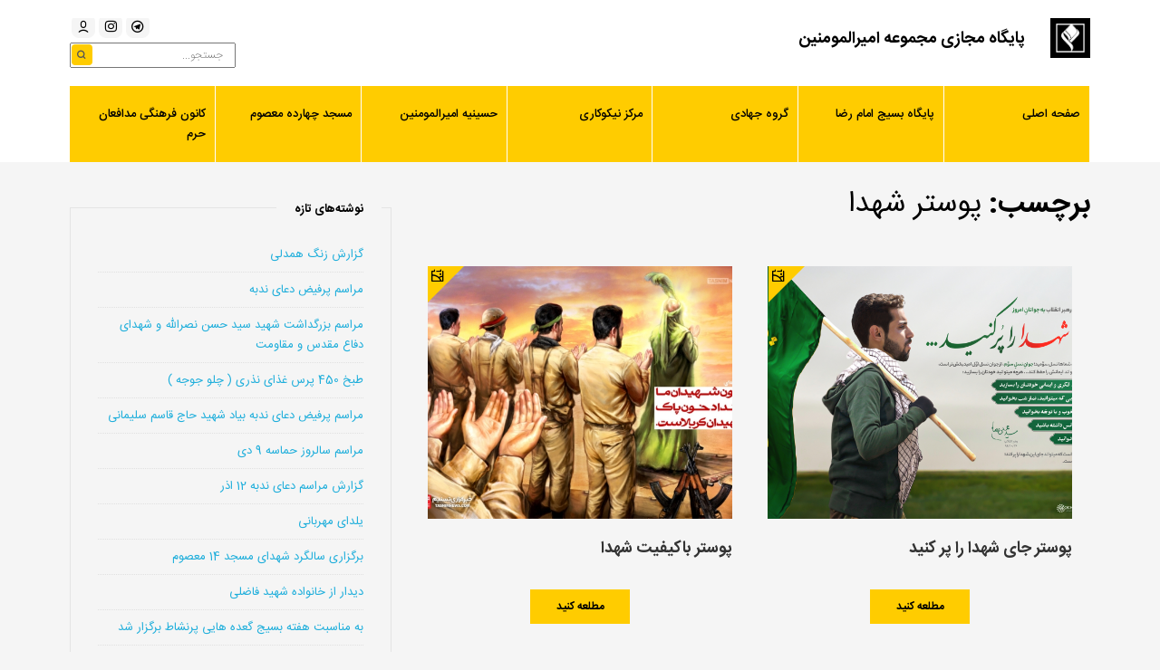

--- FILE ---
content_type: text/html; charset=UTF-8
request_url: https://www.mir.ir/tag/%D9%BE%D9%88%D8%B3%D8%AA%D8%B1-%D8%B4%D9%87%D8%AF%D8%A7/
body_size: 6129
content:
<!doctype html>
<html class="no-js" dir="rtl" lang="fa-IR">

<head>
  <meta charset="utf-8">
  <meta http-equiv="X-UA-Compatible" content="IE=edge">
  <meta name="viewport" content="width=device-width, initial-scale=1.0">

      <!-- If Site Icon isn't set in customizer -->
    <title>پوستر شهدا &#8211; پایگاه مجازی مجموعه امیرالمومنین</title>
<meta name='robots' content='max-image-preview:large' />
	<style>img:is([sizes="auto" i], [sizes^="auto," i]) { contain-intrinsic-size: 3000px 1500px }</style>
	<link rel="alternate" type="application/rss+xml" title="پایگاه مجازی مجموعه امیرالمومنین &raquo; خوراک" href="https://www.mir.ir/feed/" />
<link rel="alternate" type="application/rss+xml" title="پایگاه مجازی مجموعه امیرالمومنین &raquo; خوراک دیدگاه‌ها" href="https://www.mir.ir/comments/feed/" />
<link rel="alternate" type="application/rss+xml" title="پایگاه مجازی مجموعه امیرالمومنین &raquo; پوستر شهدا خوراک برچسب" href="https://www.mir.ir/tag/%d9%be%d9%88%d8%b3%d8%aa%d8%b1-%d8%b4%d9%87%d8%af%d8%a7/feed/" />
<style id='classic-theme-styles-inline-css' type='text/css'>
/*! This file is auto-generated */
.wp-block-button__link{color:#fff;background-color:#32373c;border-radius:9999px;box-shadow:none;text-decoration:none;padding:calc(.667em + 2px) calc(1.333em + 2px);font-size:1.125em}.wp-block-file__button{background:#32373c;color:#fff;text-decoration:none}
</style>
<style id='wpsh-blocks-aparat-style-inline-css' type='text/css'>
.h_iframe-aparat_embed_frame{position:relative}.h_iframe-aparat_embed_frame .ratio{display:block;width:100%;height:auto}.h_iframe-aparat_embed_frame iframe{position:absolute;top:0;left:0;width:100%;height:100%}.wpsh-blocks_aparat{width:100%;clear:both;overflow:auto;display:block;position:relative;padding:30px 0}.wpsh-blocks_aparat_align_center .h_iframe-aparat_embed_frame{margin:0 auto}.wpsh-blocks_aparat_align_left .h_iframe-aparat_embed_frame{margin-right:30%}.wpsh-blocks_aparat_size_small .h_iframe-aparat_embed_frame{max-width:420px}.wpsh-blocks_aparat_size_big .h_iframe-aparat_embed_frame{max-width:720px}

</style>
<style id='wpsh-blocks-justify-style-inline-css' type='text/css'>
.wp-block-wpsh-blocks-justify,.wpsh-blocks_justify{text-align:justify !important}.wpsh-blocks_justify_ltr{direction:ltr !important}.wpsh-blocks_justify_rtl{direction:rtl !important}

</style>
<style id='wpsh-blocks-shamsi-style-inline-css' type='text/css'>
.wpsh-blocks_shamsi_align_center{text-align:center !important}.wpsh-blocks_shamsi_align_right{text-align:right !important}.wpsh-blocks_shamsi_align_left{text-align:left !important}

</style>
<style id='global-styles-inline-css' type='text/css'>
:root{--wp--preset--aspect-ratio--square: 1;--wp--preset--aspect-ratio--4-3: 4/3;--wp--preset--aspect-ratio--3-4: 3/4;--wp--preset--aspect-ratio--3-2: 3/2;--wp--preset--aspect-ratio--2-3: 2/3;--wp--preset--aspect-ratio--16-9: 16/9;--wp--preset--aspect-ratio--9-16: 9/16;--wp--preset--color--black: #000000;--wp--preset--color--cyan-bluish-gray: #abb8c3;--wp--preset--color--white: #ffffff;--wp--preset--color--pale-pink: #f78da7;--wp--preset--color--vivid-red: #cf2e2e;--wp--preset--color--luminous-vivid-orange: #ff6900;--wp--preset--color--luminous-vivid-amber: #fcb900;--wp--preset--color--light-green-cyan: #7bdcb5;--wp--preset--color--vivid-green-cyan: #00d084;--wp--preset--color--pale-cyan-blue: #8ed1fc;--wp--preset--color--vivid-cyan-blue: #0693e3;--wp--preset--color--vivid-purple: #9b51e0;--wp--preset--gradient--vivid-cyan-blue-to-vivid-purple: linear-gradient(135deg,rgba(6,147,227,1) 0%,rgb(155,81,224) 100%);--wp--preset--gradient--light-green-cyan-to-vivid-green-cyan: linear-gradient(135deg,rgb(122,220,180) 0%,rgb(0,208,130) 100%);--wp--preset--gradient--luminous-vivid-amber-to-luminous-vivid-orange: linear-gradient(135deg,rgba(252,185,0,1) 0%,rgba(255,105,0,1) 100%);--wp--preset--gradient--luminous-vivid-orange-to-vivid-red: linear-gradient(135deg,rgba(255,105,0,1) 0%,rgb(207,46,46) 100%);--wp--preset--gradient--very-light-gray-to-cyan-bluish-gray: linear-gradient(135deg,rgb(238,238,238) 0%,rgb(169,184,195) 100%);--wp--preset--gradient--cool-to-warm-spectrum: linear-gradient(135deg,rgb(74,234,220) 0%,rgb(151,120,209) 20%,rgb(207,42,186) 40%,rgb(238,44,130) 60%,rgb(251,105,98) 80%,rgb(254,248,76) 100%);--wp--preset--gradient--blush-light-purple: linear-gradient(135deg,rgb(255,206,236) 0%,rgb(152,150,240) 100%);--wp--preset--gradient--blush-bordeaux: linear-gradient(135deg,rgb(254,205,165) 0%,rgb(254,45,45) 50%,rgb(107,0,62) 100%);--wp--preset--gradient--luminous-dusk: linear-gradient(135deg,rgb(255,203,112) 0%,rgb(199,81,192) 50%,rgb(65,88,208) 100%);--wp--preset--gradient--pale-ocean: linear-gradient(135deg,rgb(255,245,203) 0%,rgb(182,227,212) 50%,rgb(51,167,181) 100%);--wp--preset--gradient--electric-grass: linear-gradient(135deg,rgb(202,248,128) 0%,rgb(113,206,126) 100%);--wp--preset--gradient--midnight: linear-gradient(135deg,rgb(2,3,129) 0%,rgb(40,116,252) 100%);--wp--preset--font-size--small: 13px;--wp--preset--font-size--medium: 20px;--wp--preset--font-size--large: 36px;--wp--preset--font-size--x-large: 42px;--wp--preset--spacing--20: 0.44rem;--wp--preset--spacing--30: 0.67rem;--wp--preset--spacing--40: 1rem;--wp--preset--spacing--50: 1.5rem;--wp--preset--spacing--60: 2.25rem;--wp--preset--spacing--70: 3.38rem;--wp--preset--spacing--80: 5.06rem;--wp--preset--shadow--natural: 6px 6px 9px rgba(0, 0, 0, 0.2);--wp--preset--shadow--deep: 12px 12px 50px rgba(0, 0, 0, 0.4);--wp--preset--shadow--sharp: 6px 6px 0px rgba(0, 0, 0, 0.2);--wp--preset--shadow--outlined: 6px 6px 0px -3px rgba(255, 255, 255, 1), 6px 6px rgba(0, 0, 0, 1);--wp--preset--shadow--crisp: 6px 6px 0px rgba(0, 0, 0, 1);}:where(.is-layout-flex){gap: 0.5em;}:where(.is-layout-grid){gap: 0.5em;}body .is-layout-flex{display: flex;}.is-layout-flex{flex-wrap: wrap;align-items: center;}.is-layout-flex > :is(*, div){margin: 0;}body .is-layout-grid{display: grid;}.is-layout-grid > :is(*, div){margin: 0;}:where(.wp-block-columns.is-layout-flex){gap: 2em;}:where(.wp-block-columns.is-layout-grid){gap: 2em;}:where(.wp-block-post-template.is-layout-flex){gap: 1.25em;}:where(.wp-block-post-template.is-layout-grid){gap: 1.25em;}.has-black-color{color: var(--wp--preset--color--black) !important;}.has-cyan-bluish-gray-color{color: var(--wp--preset--color--cyan-bluish-gray) !important;}.has-white-color{color: var(--wp--preset--color--white) !important;}.has-pale-pink-color{color: var(--wp--preset--color--pale-pink) !important;}.has-vivid-red-color{color: var(--wp--preset--color--vivid-red) !important;}.has-luminous-vivid-orange-color{color: var(--wp--preset--color--luminous-vivid-orange) !important;}.has-luminous-vivid-amber-color{color: var(--wp--preset--color--luminous-vivid-amber) !important;}.has-light-green-cyan-color{color: var(--wp--preset--color--light-green-cyan) !important;}.has-vivid-green-cyan-color{color: var(--wp--preset--color--vivid-green-cyan) !important;}.has-pale-cyan-blue-color{color: var(--wp--preset--color--pale-cyan-blue) !important;}.has-vivid-cyan-blue-color{color: var(--wp--preset--color--vivid-cyan-blue) !important;}.has-vivid-purple-color{color: var(--wp--preset--color--vivid-purple) !important;}.has-black-background-color{background-color: var(--wp--preset--color--black) !important;}.has-cyan-bluish-gray-background-color{background-color: var(--wp--preset--color--cyan-bluish-gray) !important;}.has-white-background-color{background-color: var(--wp--preset--color--white) !important;}.has-pale-pink-background-color{background-color: var(--wp--preset--color--pale-pink) !important;}.has-vivid-red-background-color{background-color: var(--wp--preset--color--vivid-red) !important;}.has-luminous-vivid-orange-background-color{background-color: var(--wp--preset--color--luminous-vivid-orange) !important;}.has-luminous-vivid-amber-background-color{background-color: var(--wp--preset--color--luminous-vivid-amber) !important;}.has-light-green-cyan-background-color{background-color: var(--wp--preset--color--light-green-cyan) !important;}.has-vivid-green-cyan-background-color{background-color: var(--wp--preset--color--vivid-green-cyan) !important;}.has-pale-cyan-blue-background-color{background-color: var(--wp--preset--color--pale-cyan-blue) !important;}.has-vivid-cyan-blue-background-color{background-color: var(--wp--preset--color--vivid-cyan-blue) !important;}.has-vivid-purple-background-color{background-color: var(--wp--preset--color--vivid-purple) !important;}.has-black-border-color{border-color: var(--wp--preset--color--black) !important;}.has-cyan-bluish-gray-border-color{border-color: var(--wp--preset--color--cyan-bluish-gray) !important;}.has-white-border-color{border-color: var(--wp--preset--color--white) !important;}.has-pale-pink-border-color{border-color: var(--wp--preset--color--pale-pink) !important;}.has-vivid-red-border-color{border-color: var(--wp--preset--color--vivid-red) !important;}.has-luminous-vivid-orange-border-color{border-color: var(--wp--preset--color--luminous-vivid-orange) !important;}.has-luminous-vivid-amber-border-color{border-color: var(--wp--preset--color--luminous-vivid-amber) !important;}.has-light-green-cyan-border-color{border-color: var(--wp--preset--color--light-green-cyan) !important;}.has-vivid-green-cyan-border-color{border-color: var(--wp--preset--color--vivid-green-cyan) !important;}.has-pale-cyan-blue-border-color{border-color: var(--wp--preset--color--pale-cyan-blue) !important;}.has-vivid-cyan-blue-border-color{border-color: var(--wp--preset--color--vivid-cyan-blue) !important;}.has-vivid-purple-border-color{border-color: var(--wp--preset--color--vivid-purple) !important;}.has-vivid-cyan-blue-to-vivid-purple-gradient-background{background: var(--wp--preset--gradient--vivid-cyan-blue-to-vivid-purple) !important;}.has-light-green-cyan-to-vivid-green-cyan-gradient-background{background: var(--wp--preset--gradient--light-green-cyan-to-vivid-green-cyan) !important;}.has-luminous-vivid-amber-to-luminous-vivid-orange-gradient-background{background: var(--wp--preset--gradient--luminous-vivid-amber-to-luminous-vivid-orange) !important;}.has-luminous-vivid-orange-to-vivid-red-gradient-background{background: var(--wp--preset--gradient--luminous-vivid-orange-to-vivid-red) !important;}.has-very-light-gray-to-cyan-bluish-gray-gradient-background{background: var(--wp--preset--gradient--very-light-gray-to-cyan-bluish-gray) !important;}.has-cool-to-warm-spectrum-gradient-background{background: var(--wp--preset--gradient--cool-to-warm-spectrum) !important;}.has-blush-light-purple-gradient-background{background: var(--wp--preset--gradient--blush-light-purple) !important;}.has-blush-bordeaux-gradient-background{background: var(--wp--preset--gradient--blush-bordeaux) !important;}.has-luminous-dusk-gradient-background{background: var(--wp--preset--gradient--luminous-dusk) !important;}.has-pale-ocean-gradient-background{background: var(--wp--preset--gradient--pale-ocean) !important;}.has-electric-grass-gradient-background{background: var(--wp--preset--gradient--electric-grass) !important;}.has-midnight-gradient-background{background: var(--wp--preset--gradient--midnight) !important;}.has-small-font-size{font-size: var(--wp--preset--font-size--small) !important;}.has-medium-font-size{font-size: var(--wp--preset--font-size--medium) !important;}.has-large-font-size{font-size: var(--wp--preset--font-size--large) !important;}.has-x-large-font-size{font-size: var(--wp--preset--font-size--x-large) !important;}
:where(.wp-block-post-template.is-layout-flex){gap: 1.25em;}:where(.wp-block-post-template.is-layout-grid){gap: 1.25em;}
:where(.wp-block-columns.is-layout-flex){gap: 2em;}:where(.wp-block-columns.is-layout-grid){gap: 2em;}
:root :where(.wp-block-pullquote){font-size: 1.5em;line-height: 1.6;}
</style>
<link rel='stylesheet' id='wpsh-style-css' href='https://www.mir.ir/wp-content/plugins/wp-shamsi/assets/css/wpsh_custom.css?ver=4.3.3' type='text/css' media='all' />
<link rel='stylesheet' id='normalize-css-css' href='https://www.mir.ir/wp-content/themes/mir/assets/styles/normalize.css?ver=1611416219' type='text/css' media='all' />
<link rel='stylesheet' id='icon-css-css' href='https://www.mir.ir/wp-content/themes/mir/assets/styles/icons.css?ver=1608182040' type='text/css' media='all' />
<link rel='stylesheet' id='style-css-css' href='https://www.mir.ir/wp-content/themes/mir/assets/styles/style.css?ver=1611416219' type='text/css' media='all' />
<link rel='stylesheet' id='responsive-css-css' href='https://www.mir.ir/wp-content/themes/mir/assets/styles/responsive.css?ver=all' type='text/css' media='all' />
<link rel="icon" href="https://www.mir.ir/wp-content/uploads/2020/12/cropped-Capture-32x32.png" sizes="32x32" />
<link rel="icon" href="https://www.mir.ir/wp-content/uploads/2020/12/cropped-Capture-192x192.png" sizes="192x192" />
<link rel="apple-touch-icon" href="https://www.mir.ir/wp-content/uploads/2020/12/cropped-Capture-180x180.png" />
<meta name="msapplication-TileImage" content="https://www.mir.ir/wp-content/uploads/2020/12/cropped-Capture-270x270.png" />
</head>

<body class="rtl archive tag tag-1595 wp-theme-mir">
  <div class="wrapper">
    <header class="header">
      <div class="container ">
        <div class="logo pull-right">
          <a href="https://www.mir.ir">
            <img height="44" src="https://www.mir.ir/wp-content/themes/mir/assets/images/logo.png" alt="logo" />
          </a>
        </div>
        <div class="pull-right">
          <h1 class="site-description">
            <a href="https://www.mir.ir">
              پایگاه مجازی مجموعه امیرالمومنین            </a>
          </h1>
        </div>
        <div class="pull-left social-menu">
          <ul>
                        <li>
              <a href="https://www.mir.ir/wp-login.php">
                <span class="icon-user-6-line"></span>
              </a>
            </li>
                        <li>
              <a href="https://www.instagram.com/wwwmir.ir/" target="_blank">
                <span class="icon-instagram-line"></span>
              </a>
            </li>
            <li>
              <a href="https://www.t.me/wwwmir_ir/" target="_blank">
                <span class="icon-telegram-line"></span>
              </a>
            </li>
          </ul>
          <div class="search-form">
            <form class="relative" action="https://www.mir.ir">
              <input class="inp-search" name="s" placeholder="جستجو...">
              <button class="btn-search"><span class="icon-search-line"></span></button>
            </form>
          </div>
        </div>
      </div>
      <div class="container row hidden-xs ">
        <nav role="navigation">
          <div class="nav-menu"><ul id="menu-%d8%a7%d8%b5%d9%84%db%8c" class="nav-menu-list"><li id="menu-item-4354" class="menu-item menu-item-type-custom menu-item-object-custom menu-item-home menu-item-4354"><a href="https://www.mir.ir/">صفحه اصلی</a></li>
<li id="menu-item-4347" class="menu-item menu-item-type-taxonomy menu-item-object-department menu-item-4347"><a href="https://www.mir.ir/department/%d9%be%d8%a7%db%8c%da%af%d8%a7%d9%87-%d8%a8%d8%b3%db%8c%d8%ac-%d8%a7%d9%85%d8%a7%d9%85-%d8%b1%d8%b6%d8%a7/">پایگاه بسیج امام رضا</a></li>
<li id="menu-item-4349" class="menu-item menu-item-type-taxonomy menu-item-object-department menu-item-4349"><a href="https://www.mir.ir/department/%da%af%d8%b1%d9%88%d9%87-%d8%ac%d9%87%d8%a7%d8%af%db%8c-%d8%a7%d9%85%db%8c%d8%b1%d8%a7%d9%84%d9%85%d9%88%d9%85%d9%86%db%8c%d9%86/">گروه جهادی</a></li>
<li id="menu-item-4350" class="menu-item menu-item-type-taxonomy menu-item-object-department menu-item-4350"><a href="https://www.mir.ir/department/%d9%85%d8%b1%da%a9%d8%b2-%d9%86%db%8c%da%a9%d9%88%da%a9%d8%a7%d8%b1%db%8c-%d8%a7%d9%85%db%8c%d8%b1%d8%a7%d9%84%d9%85%d9%88%d9%85%d9%86%db%8c%d9%86/">مرکز نیکوکاری</a></li>
<li id="menu-item-4358" class="menu-item menu-item-type-taxonomy menu-item-object-department menu-item-4358"><a href="https://www.mir.ir/department/%d8%ad%d8%b3%db%8c%d9%86%db%8c%d9%87-%d8%a7%d9%85%db%8c%d8%b1%d8%a7%d9%84%d9%85%d9%88%d9%85%d9%86%db%8c%d9%86/">حسینیه امیرالمومنین</a></li>
<li id="menu-item-4359" class="menu-item menu-item-type-taxonomy menu-item-object-department menu-item-4359"><a href="https://www.mir.ir/department/%d9%85%d8%b3%d8%ac%d8%af-%da%86%d9%87%d8%a7%d8%b1%d8%af%d9%87-%d9%85%d8%b9%d8%b5%d9%88%d9%85/">مسجد چهارده معصوم</a></li>
<li id="menu-item-4637" class="menu-item menu-item-type-taxonomy menu-item-object-department menu-item-4637"><a href="https://www.mir.ir/department/%da%a9%d8%a7%d9%86%d9%88%d9%86-%d9%81%d8%b1%d9%87%d9%86%da%af%db%8c-%d9%85%d8%af%d8%a7%d9%81%d8%b9%d8%a7%d9%86-%d8%ad%d8%b1%d9%85/">کانون فرهنگی مدافعان حرم</a></li>
</ul></div>        </nav>
      </div>
    </header> <!-- end .header -->
    <!-- Mobile -->
    <div class="mobile hide bg1 mobile-header">
      <div>
        <div class="header-right-mob pull-right relative">
          <i class="icon-menu-fill"></i>
        </div>
        <div class="mobile-header-name pull-right font-s16 bold pad-10">
          <a href="https://www.mir.ir">پایگاه مجازی مجموعه امیرالمومنین</a>
        </div>
        <div class="clearfix"></div>
      </div>
      <div class="mobile-menu-right">
        <div class="mobile-menu-logo align-center pad-t20 pad-b20">
          <a href="https://www.mir.ir">
            <img height="50" src="https://www.mir.ir/wp-content/themes/mir/assets/images/logo.png" alt="logo" />
          </a>
          <h2 class="color1 font-s16 pad-t10">پایگاه مجازی مجموعه امیرالمومنین</h2>
        </div>
        <div class="mobile-menu font-s13">
                    <ul id="menu-%d8%a7%d8%b5%d9%84%db%8c-1" class="menu"><li class="menu-item menu-item-type-custom menu-item-object-custom menu-item-home menu-item-4354"><a href="https://www.mir.ir/">صفحه اصلی</a></li>
<li class="menu-item menu-item-type-taxonomy menu-item-object-department menu-item-4347"><a href="https://www.mir.ir/department/%d9%be%d8%a7%db%8c%da%af%d8%a7%d9%87-%d8%a8%d8%b3%db%8c%d8%ac-%d8%a7%d9%85%d8%a7%d9%85-%d8%b1%d8%b6%d8%a7/">پایگاه بسیج امام رضا</a></li>
<li class="menu-item menu-item-type-taxonomy menu-item-object-department menu-item-4349"><a href="https://www.mir.ir/department/%da%af%d8%b1%d9%88%d9%87-%d8%ac%d9%87%d8%a7%d8%af%db%8c-%d8%a7%d9%85%db%8c%d8%b1%d8%a7%d9%84%d9%85%d9%88%d9%85%d9%86%db%8c%d9%86/">گروه جهادی</a></li>
<li class="menu-item menu-item-type-taxonomy menu-item-object-department menu-item-4350"><a href="https://www.mir.ir/department/%d9%85%d8%b1%da%a9%d8%b2-%d9%86%db%8c%da%a9%d9%88%da%a9%d8%a7%d8%b1%db%8c-%d8%a7%d9%85%db%8c%d8%b1%d8%a7%d9%84%d9%85%d9%88%d9%85%d9%86%db%8c%d9%86/">مرکز نیکوکاری</a></li>
<li class="menu-item menu-item-type-taxonomy menu-item-object-department menu-item-4358"><a href="https://www.mir.ir/department/%d8%ad%d8%b3%db%8c%d9%86%db%8c%d9%87-%d8%a7%d9%85%db%8c%d8%b1%d8%a7%d9%84%d9%85%d9%88%d9%85%d9%86%db%8c%d9%86/">حسینیه امیرالمومنین</a></li>
<li class="menu-item menu-item-type-taxonomy menu-item-object-department menu-item-4359"><a href="https://www.mir.ir/department/%d9%85%d8%b3%d8%ac%d8%af-%da%86%d9%87%d8%a7%d8%b1%d8%af%d9%87-%d9%85%d8%b9%d8%b5%d9%88%d9%85/">مسجد چهارده معصوم</a></li>
<li class="menu-item menu-item-type-taxonomy menu-item-object-department menu-item-4637"><a href="https://www.mir.ir/department/%da%a9%d8%a7%d9%86%d9%88%d9%86-%d9%81%d8%b1%d9%87%d9%86%da%af%db%8c-%d9%85%d8%af%d8%a7%d9%81%d8%b9%d8%a7%d9%86-%d8%ad%d8%b1%d9%85/">کانون فرهنگی مدافعان حرم</a></li>
</ul>                  </div>
      </div>
      <div class="mob-swipe-bg"></div>
      <div class="mobile-search hide">
        <form method="get" class="mobile-search-form" action="https://www.mir.ir">
          <div class="mobile-site-search">
            <i class="icon-android-close search-close"></i>
            <div class="mobile-search-input-box">
              <input class="mobile-search-input" name="s" type="search" placeholder="جستجو کنید ...">
            </div>
          </div>
        </form>
      </div>
    </div>
<div class="container">

  <div class="colm colm8 pull-right">
    <main class="" role="main">
      <header>
        <h1 class="single-title">برچسب:  <span>پوستر شهدا</span></h1>
      </header>
      <div class="row ">
                <div class="archive-post colm colm6 pull-right">
  <div class="archive-icon-format relative">
    <div class="home-grid-icon icon-gallery-line"></div>
    <div class="image-fit">
      <a href="https://www.mir.ir/3829/%d9%be%d9%88%d8%b3%d8%aa%d8%b1-%d8%ac%d8%a7%db%8c-%d8%b4%d9%87%d8%af%d8%a7-%d8%b1%d8%a7-%d9%be%d8%b1-%da%a9%d9%86%db%8c%d8%af/">
        <img width="558" height="372" src="https://www.mir.ir/wp-content/uploads/2018/01/2128363808.jpg" class="attachment-big-crop size-big-crop wp-post-image" alt="" decoding="async" fetchpriority="high" />      </a>
    </div>
    <div class="archive-post-title">
      <a href="https://www.mir.ir/3829/%d9%be%d9%88%d8%b3%d8%aa%d8%b1-%d8%ac%d8%a7%db%8c-%d8%b4%d9%87%d8%af%d8%a7-%d8%b1%d8%a7-%d9%be%d8%b1-%da%a9%d9%86%db%8c%d8%af/">
        پوستر جای شهدا را پر کنید      </a>
    </div>
    <div>
      <a class="more" href="https://www.mir.ir/3829/%d9%be%d9%88%d8%b3%d8%aa%d8%b1-%d8%ac%d8%a7%db%8c-%d8%b4%d9%87%d8%af%d8%a7-%d8%b1%d8%a7-%d9%be%d8%b1-%da%a9%d9%86%db%8c%d8%af/">
        مطلعه کنید
      </a>
    </div>
  </div>
</div>                <div class="archive-post colm colm6 pull-right">
  <div class="archive-icon-format relative">
    <div class="home-grid-icon icon-gallery-line"></div>
    <div class="image-fit">
      <a href="https://www.mir.ir/3579/%d9%be%d9%88%d8%b3%d8%aa%d8%b1-%d8%b4%d9%87%d8%af%d8%a7/">
        <img width="558" height="464" src="https://www.mir.ir/wp-content/uploads/2017/12/13960702131559436120295310-558x464.jpg" class="attachment-big-crop size-big-crop wp-post-image" alt="" decoding="async" />      </a>
    </div>
    <div class="archive-post-title">
      <a href="https://www.mir.ir/3579/%d9%be%d9%88%d8%b3%d8%aa%d8%b1-%d8%b4%d9%87%d8%af%d8%a7/">
        پوستر باکیفیت شهدا      </a>
    </div>
    <div>
      <a class="more" href="https://www.mir.ir/3579/%d9%be%d9%88%d8%b3%d8%aa%d8%b1-%d8%b4%d9%87%d8%af%d8%a7/">
        مطلعه کنید
      </a>
    </div>
  </div>
</div>                <div class="archive-post colm colm6 pull-right">
  <div class="archive-icon-format relative">
    <div class="home-grid-icon icon-gallery-line"></div>
    <div class="image-fit">
      <a href="https://www.mir.ir/3503/%d8%a7%d9%86%da%af%db%8c%d8%b2%d9%87-%d9%87%d8%a7%db%8c-%d8%a8%d8%b3%db%8c%d8%a7%d8%b1-%d8%b4%d8%af%db%8c%d8%af%db%8c-%d8%a8%d8%b1%d8%a7%db%8c-%d9%81%d8%b1%d8%a7%d9%85%d9%88%d8%b4%db%8c-%db%8c%d8%a7/">
        <img width="558" height="464" src="https://www.mir.ir/wp-content/uploads/2017/12/یادشهدا-558x464.jpg" class="attachment-big-crop size-big-crop wp-post-image" alt="" decoding="async" />      </a>
    </div>
    <div class="archive-post-title">
      <a href="https://www.mir.ir/3503/%d8%a7%d9%86%da%af%db%8c%d8%b2%d9%87-%d9%87%d8%a7%db%8c-%d8%a8%d8%b3%db%8c%d8%a7%d8%b1-%d8%b4%d8%af%db%8c%d8%af%db%8c-%d8%a8%d8%b1%d8%a7%db%8c-%d9%81%d8%b1%d8%a7%d9%85%d9%88%d8%b4%db%8c-%db%8c%d8%a7/">
        انگیزه های بسیار شدیدی برای فراموشی یاد شهدا وجود دارد&#8230;      </a>
    </div>
    <div>
      <a class="more" href="https://www.mir.ir/3503/%d8%a7%d9%86%da%af%db%8c%d8%b2%d9%87-%d9%87%d8%a7%db%8c-%d8%a8%d8%b3%db%8c%d8%a7%d8%b1-%d8%b4%d8%af%db%8c%d8%af%db%8c-%d8%a8%d8%b1%d8%a7%db%8c-%d9%81%d8%b1%d8%a7%d9%85%d9%88%d8%b4%db%8c-%db%8c%d8%a7/">
        مطلعه کنید
      </a>
    </div>
  </div>
</div>              </div>
          </main> <!-- end #main -->
  </div>

  <div class="colm colm4 pull-right">
    
<div id="sidebar1" class="sidebar small-12 medium-4 large-4 cell" role="complementary">

	
		
		<div id="recent-posts-3" class="widget widget_recent_entries">
		<h4 class="widgettitle">نوشته‌های تازه</h4>
		<ul>
											<li>
					<a href="https://www.mir.ir/4888/%da%af%d8%b2%d8%a7%d8%b1%d8%b4-%d8%b2%d9%86%da%af-%d9%87%d9%85%d8%af%d9%84%db%8c/">گزارش زنگ همدلی</a>
									</li>
											<li>
					<a href="https://www.mir.ir/4876/%d9%85%d8%b1%d8%a7%d8%b3%d9%85-%d9%be%d8%b1%d9%81%db%8c%d8%b6-%d8%af%d8%b9%d8%a7%db%8c-%d9%86%d8%af%d8%a8%d9%87/">مراسم پرفیض دعای ندبه</a>
									</li>
											<li>
					<a href="https://www.mir.ir/4861/%d9%85%d8%b1%d8%a7%d8%b3%d9%85-%d8%a8%d8%b2%d8%b1%da%af%d8%af%d8%a7%d8%b4%d8%aa-%d8%b4%d9%87%db%8c%d8%af-%d8%b3%db%8c%d8%af-%d8%ad%d8%b3%db%8c%d9%86-%d9%86%d8%b5%d8%b1%d8%a7%d9%84%d9%84%d9%87-%d9%88/">مراسم بزرگداشت شهید سید حسن نصرالله و شهدای دفاع مقدس و مقاومت</a>
									</li>
											<li>
					<a href="https://www.mir.ir/4847/%d8%b7%d8%a8%d8%ae-450-%d9%be%d8%b1%d8%b3-%d8%ba%d8%b0%d8%a7%db%8c-%d9%86%d8%b0%d8%b1%db%8c-%da%86%d9%84%d9%88-%d8%ac%d9%88%d8%ac%d9%87/">طبخ 450 پرس غذای نذری ( چلو جوجه )</a>
									</li>
											<li>
					<a href="https://www.mir.ir/4843/%d9%85%d8%b1%d8%a7%d8%b3%d9%85-%d9%be%d8%b1%d9%81%db%8c%d8%b6-%d8%af%d8%b9%d8%a7%db%8c-%d9%86%d8%af%d8%a8%d9%87-%d8%a8%db%8c%d8%a7%d8%af-%d8%b4%d9%87%db%8c%d8%af-%d8%ad%d8%a7%d8%ac-%d9%82%d8%a7%d8%b3/">مراسم پرفیض دعای ندبه بیاد شهید حاج قاسم سلیمانی</a>
									</li>
											<li>
					<a href="https://www.mir.ir/4840/%d9%85%d8%b1%d8%a7%d8%b3%d9%85-%d8%b3%d8%a7%d9%84%d8%b1%d9%88%d8%b2-%d8%ad%d9%85%d8%a7%d8%b3%d9%87-9-%d8%af%db%8c/">مراسم سالروز حماسه 9 دی</a>
									</li>
											<li>
					<a href="https://www.mir.ir/4830/%da%af%d8%b2%d8%a7%d8%b1%d8%b4-%d9%85%d8%b1%d8%a7%d8%b3%d9%85-%d8%af%d8%b9%d8%a7%db%8c-%d9%86%d8%af%d8%a8%d9%87-12-%d8%a7%d8%b0%d8%b1/">گزارش مراسم دعای ندبه 12 اذر</a>
									</li>
											<li>
					<a href="https://www.mir.ir/4827/%db%8c%d9%84%d8%af%d8%a7%db%8c-%d9%85%d9%87%d8%b1%d8%a8%d8%a7%d9%86%db%8c/">یلدای مهربانی</a>
									</li>
											<li>
					<a href="https://www.mir.ir/4817/%d8%a8%d8%b1%da%af%d8%b2%d8%a7%d8%b1%db%8c-%d8%b3%d8%a7%d9%84%da%af%d8%b1%d8%af-%d8%b4%d9%87%d8%af%d8%a7%db%8c-%d9%85%d8%b3%d8%ac%d8%af-14-%d9%85%d8%b9%d8%b5%d9%88%d9%85/">برگزاری سالگرد شهدای مسجد 14 معصوم</a>
									</li>
											<li>
					<a href="https://www.mir.ir/4808/%d8%af%db%8c%d8%af%d8%a7%d8%b1-%d8%a7%d8%b2-%d8%ae%d8%a7%d9%86%d9%88%d8%a7%d8%af%d9%87-%d8%b4%d9%87%db%8c%d8%af-%d9%81%d8%a7%d8%b6%d9%84%db%8c/">دیدار از خانواده شهید فاضلی</a>
									</li>
											<li>
					<a href="https://www.mir.ir/4796/%d8%a8%d9%87-%d9%85%d9%86%d8%a7%d8%b3%d8%a8%d8%aa-%d9%87%d9%81%d8%aa%d9%87-%d8%a8%d8%b3%db%8c%d8%ac-%da%af%d8%b9%d8%af%d9%87-%d9%87%d8%a7%db%8c%db%8c-%d9%be%d8%b1%d9%86%d8%b4%d8%a7%d8%b7-%d8%a8%d8%b1/">به مناسبت هفته بسیج گعده هایی پرنشاط برگزار شد</a>
									</li>
											<li>
					<a href="https://www.mir.ir/4791/%d8%a8%d8%b1%da%af%d8%b2%d8%a7%d8%b1%db%8c-%d8%a7%d8%b1%d8%af%d9%88%db%8c-%d9%88%d8%b1%d8%b2%d8%b4%db%8c-%d9%88%db%8c%da%98%d9%87-%d8%ac%d9%88%d8%a7%d9%86%d8%a7%d9%86/">برگزاری اردوی ورزشی ویژه جوانان</a>
									</li>
											<li>
					<a href="https://www.mir.ir/4776/%d8%a7%d8%b1%d8%af%d9%88%db%8c-%da%a9%d9%88%d9%87%d9%86%d9%88%d8%b1%d8%af%db%8c/">اردوی کوهنوردی &#8230;</a>
									</li>
											<li>
					<a href="https://www.mir.ir/4758/%d8%a8%d8%b1%da%af%d8%b2%d8%a7%d8%b1%db%8c-%d9%85%d8%b1%d8%a7%d8%b3%d9%85-%db%8c%d8%a7%d8%af%d9%88%d8%a7%d8%b1%d9%87-%d8%b4%d9%87%d8%af%d8%a7%db%8c-%d9%85%d8%ad%d9%84%d9%87-%d8%ae%d9%84%db%8c%d8%ac/">برگزاری مراسم یادواره شهدای محله خلیج فارس جنوبی</a>
									</li>
											<li>
					<a href="https://www.mir.ir/4738/%d8%b1%d9%86%da%af-%d8%a7%d9%85%db%8c%d8%b2%db%8c-%d8%ae%d8%a7%d9%86%d9%87-%d8%a8%da%86%d9%87-%d9%87%d8%a7%db%8c-%d8%a7%db%8c%d8%aa%d8%a7%d9%85/">رنگ امیزی خانه بچه های ایتام به مناسبت هفته بسیج</a>
									</li>
											<li>
					<a href="https://www.mir.ir/4731/%d8%a8%d8%a7%d8%b2-%d8%b3%d8%a7%d8%b2%db%8c-%d9%84%d9%88%d9%84%d9%87-%d9%81%d8%a7%d8%b6%d9%84%d8%a7%d8%a8/">باز سازی لوله فاضلاب</a>
									</li>
											<li>
					<a href="https://www.mir.ir/4714/%d8%a7%d9%88%d9%84%db%8c%d9%86-%d8%b3%d8%a7%d9%84%da%af%d8%b1%d8%af-%d9%be%db%8c%d8%b1%d8%ba%d9%84%d8%a7%d9%85-%d8%a7%d9%87%d9%84-%d8%a8%db%8c%d8%aa-%d8%a8%d8%b1%da%af%d8%b2%d8%a7%d8%b1-%d8%b4%d8%af/">اولین سالگرد پیرغلام اهل بیت برگزار شد</a>
									</li>
											<li>
					<a href="https://www.mir.ir/4704/%d8%aa%d9%87%db%8c%d9%87-%d9%88-%d8%aa%d9%88%d8%b2%db%8c%d8%b9-%d8%a8%d8%b3%d8%aa%d9%87-%d9%87%d8%a7%db%8c-%d9%86%d9%88%d8%b4%d8%aa-%d8%a7%d9%81%d8%b2%d8%a7%d8%b1/">تهیه و توزیع بسته های نوشت افزار</a>
									</li>
											<li>
					<a href="https://www.mir.ir/4699/%d9%85%d8%b3%d8%aa%d9%86%d8%af-%d8%ad%d8%a7%d8%ac%db%8c-%d8%af%d8%a7%d9%86%d8%a7/">مستند حاجی دانا</a>
									</li>
											<li>
					<a href="https://www.mir.ir/4680/%d9%be%d9%88%d8%b3%d8%aa%d8%b1-%d9%88%d8%b5%db%8c%d8%aa-%d9%86%d8%a7%d9%85%d9%87-%d8%b4%d9%87%db%8c%d8%af-%d8%a7%d8%a8%d9%88%d8%a7%d9%84%d9%81%d8%b6%d9%84-%d9%85%d8%b3%d8%b9%d9%88%d8%af/">پوستر وصیت نامه شهید ابوالفضل مسعود</a>
									</li>
					</ul>

		</div><div id="media_image-2" class="widget widget_media_image"><h4 class="widgettitle">گزارش عملکرد دی ماه 99</h4><a href="https://www.mir.ir/4573"><img width="300" height="300" src="https://www.mir.ir/wp-content/uploads/2021/01/photo_2021-01-24_02-12-23-300x300.jpg" class="image wp-image-4574  attachment-medium size-medium" alt="" style="max-width: 100%; height: auto;" decoding="async" loading="lazy" /></a></div>
	
</div>  </div>

</div>

				<footer class="footer">
				  <div class="footer-bottom">
				    <div class="container">
				      <div class="pull-right">
				        © کلیه حقوق مادی و معنوی این سایت محفوظ می‌باشد.
				      </div>
				      <div class="goldio-develop pull-left">
				        <a title="Developed by Goldio" target="_blank" href="https://www.goldio.net/">
				          <img alt="Goldio" width="20" src="https://www.mir.ir/wp-content/themes/mir/assets/images/goldio.png">
				        </a>
				      </div>
				    </div>
				  </div>
				</footer> <!-- end .footer -->
				</div> <!-- end .wrapper -->
				<script type="speculationrules">
{"prefetch":[{"source":"document","where":{"and":[{"href_matches":"\/*"},{"not":{"href_matches":["\/wp-*.php","\/wp-admin\/*","\/wp-content\/uploads\/*","\/wp-content\/*","\/wp-content\/plugins\/*","\/wp-content\/themes\/mir\/*","\/*\\?(.+)"]}},{"not":{"selector_matches":"a[rel~=\"nofollow\"]"}},{"not":{"selector_matches":".no-prefetch, .no-prefetch a"}}]},"eagerness":"conservative"}]}
</script>
<script type="text/javascript" src="https://www.mir.ir/wp-includes/js/jquery/jquery.min.js?ver=3.7.1" id="jquery-core-js"></script>
<script type="text/javascript" src="https://www.mir.ir/wp-includes/js/jquery/jquery-migrate.min.js?ver=3.4.1" id="jquery-migrate-js"></script>
<script type="text/javascript" src="https://www.mir.ir/wp-content/themes/mir/assets/scripts/scripts.js?ver=all" id="site-js-js"></script>
				</body>

				</html>

--- FILE ---
content_type: text/css
request_url: https://www.mir.ir/wp-content/themes/mir/assets/styles/responsive.css?ver=all
body_size: 1171
content:
/* Desktop */
.colm1 {
    width: 8.33%;
  }
  .colm2 {
    width: 16.66%;
  }
  .colm25 {
    width: 20%;
  }
  .colm3 {
    width: 25%;
  }
  .colm4 {
    width: 33.33%;
  }
  .colm5 {
    width: 41.66%;
  }
  .colm6 {
    width: 50%;
  }
  .colm7 {
    width: 58.33%;
  }
  .colm8 {
    width: 66.66%;
  }
  .colm9 {
    width: 75%;
  }
  .colm10 {
    width: 83.33%;
  }
  .colm11 {
    width: 91.66%;
  }
  .colm12 {
    width: 100%;
  }
  /*Mobile*/
  .mob-swipe-bg {
    position: fixed;
    width: 100%;
    height: 100%;
    z-index: 9999;
    top: 0;
    background: rgba(0, 0, 0, 0.8);
    display: none;
  }
  .mobile {
    height: 37px;
    background-color: #fff;
    border-bottom: 1px solid #ececec;
    position: fixed;
    top: 0;
    width: 100%;
    z-index: 99;
  }
  .header-right-mob {
    background-color: #2b2b2b;
    width: 40px;
    height: 37px;
    overflow: hidden;
    cursor: pointer;
    display: flex;
    flex-direction: column;
    justify-content: center;
    align-items: center;
  }
  .header-right-mob i {
    display: block;
    font-size: 34px;
  }

  .mobile-header-name a {
    color: #333;
  }
  .header-right-mob i{
    font-size: 25px;
    color: #fff;
  }
  .header-search-mob,
  .header-left-mob {
    width: 40px;
    height: 50px;
    color: #ccc;
    font-size: 25px;
    padding-top: 7px;
    cursor: pointer;
  }
  .mobile-menu-right {
    display: block;
    position: fixed;
    top: 0;
    right: -260px;
    height: 100%;
    z-index: 999999;
    width: 260px;
    overflow-x: hidden;
    overflow-y: auto;
    background: #fff;
    transition: 0.2s ease;
  }
  .mobile-menu li {
    border-bottom: 1px solid #ccc;
  }
  .mobile-menu li a {
    display: block;
    padding: 10px 10px;
    color: #585858;
    font-size: 14px;
  }
  /*Mobile Search*/
  .mobile-search-form {
    position: fixed;
    top: 0;
    right: 0;
    left: 0;
    height: 50px;
    z-index: 9999;
    background-color: #fff;
    border-bottom: 1px solid #ccc;
  }
  .mobile-search-input-box {
    position: absolute;
    top: 0;
    left: 0;
    right: 0;
    width: 100% !important;
    z-index: 1000;
  }
  .mobile-search-input-box input {
    width: 100%;
    background: none;
    outline: none;
    font-size: 13px;
    color: #555;
    float: none;
    white-space: nowrap;
    overflow: hidden;
    text-overflow: ellipsis;
    text-align: right;
    height: 50px;
    line-height: 50px;
    padding: 0 50px;
    font-family: iransans;
    border: none;
    color: #bdbdbd;
  }
  .mobile-site-search i.search-close {
    position: absolute;
    right: 17px;
    padding: 17px 0;
    z-index: 1001;
    color: #ccc;
  }
  /*mobile logo*/
  .mobile-menu-logo {
    display: flex;
    flex-direction: column;
    justify-content: center;
    align-items: center;
    background-color: #2b2b2b;
    padding: 50px 0;
  }
  .mobile-menu-logo h2{
    color: #fff;
    letter-spacing: 0.1rem;
    padding-top: 15px;
    font-size: 13px;
  }
  .mobile-header-name {
    padding: 6px;
    font-weight: bold;
    font-size: 14px;
  }
  .menu-item-4353{
    display: none;
  }
  /* Laptop */
  @media (min-width: 992px) and (max-width: 1199px) {
    .hidden-md,
    .visible-lg,
    .visible-sm,
    .visible-xs {
      display: none;
    }
    .visible-md,
    .hidden-lg,
    .hidden-sm,
    .hidden-xs {
      display: block;
    }
    .container {
      width: 950px;
    }
    .colm12-laptop {
      width: 100%;
    }
    .laptop-hide {
      display: none;
    }
    .laptop-show {
      display: block;
    }
  }
  
  /* Tablet */
  @media (min-width: 768px) and (max-width: 991px) {
    .hidden-sm,
    .visible-lg,
    .visible-md,
    .visible-xs {
      display: none;
    }
    .visible-sm,
    .hidden-lg,
    .hidden-md,
    .hidden-xs {
      display: block;
    }
    main#main {
      padding-right: 0;
    }
    .container {
      width: 750px;
    }
    .colm12-tablet {
      width: 100%;
    }
    .colm3-mob {
      width: 25%;
    }
    .colm4-tab {
      width: 33.33%;
    }
    .colm6-tab {
      width: 50%;
    }
    .tablet-hide {
      display: none;
    }
    .tablet-show {
      display: block;
    }
    .packages {
      justify-content: center;
    }
    .package {
      flex-basis: 45%;
    }
    .main-access {
      max-height: inherit;
      padding: 5px 0 0 0;
    }
  }
  
  /* Mobile */
  @media (max-width: 767px) {
    .hidden-xs,
    .visible-lg,
    .visible-md,
    .visible-sm {
      display: none;
    }
    .visible-xs,
    .hidden-lg,
    .hidden-md,
    .hidden-sm,
    .mobile {
      display: block;
    }
    .box-table {
      overflow: scroll;
      margin-bottom: 80px;
    }
    .body-page {
      padding: 5px;
    }
    .pad-0 {
      padding: 0;
    }
    .pad10-mob {
      padding: 10px;
    }
    .padr5-mob {
      padding-right: 5px;
    }
    .container,
    .colm {
      width: 100%;
    }
    .colm6-mob {
      width: 50%;
    }
    .colm12-mob {
      width: 100%;
    }
    .footer-copyright,
    .footer-company {
      width: 100%;
      text-align: center;
      padding: 10px 0;
    }
    .scrollToTop {
      bottom: 80px;
      right: 15px;
    }
    .panel-content {
        padding-right: 0;
    }

    .box-info {
      padding-bottom: 60px;
    }
    #load-case{
      overflow: auto;
    }
    .modal-content-inner {
      max-height: 390px;
      overflow: auto;
    }
  }
  

--- FILE ---
content_type: application/javascript
request_url: https://www.mir.ir/wp-content/themes/mir/assets/scripts/scripts.js?ver=all
body_size: 3116
content:
jQuery(document).ready(function ($) {
  $('.blocks-gallery-item a').viewbox();
/*------------- MobileMenu --------------- */
  $('.header-right-mob').click(function () {
    $('.mob-swipe-bg').show();
    value1 = $('.mobile-menu-right').css('right') === '-260px' ? 0 : '-260px';
    $('.mobile-menu-right').stop().css({
      right: value1,
    });
  });
  $('.mob-swipe-bg').click(function () {
    $('.mob-swipe-bg').hide();
    $('.mobile-menu-right').css('right', '-260px');
  });
  $('.header-search-mob').click(function () {
    $('.mobile-search').show('slow');
    $('.mobile-search-input').focus();
  });
  $('.search-close').click(function () {
    $('.mobile-search').hide('slow');
  });

  var i=1;
  $(document).on('click', '.arrow-up', function () {
    $(".content-toggle").slideUp();
    $(this).removeClass("arrow-up").addClass("arrow-down");
  });
  $(document).on('click', '.arrow-down', function () {
    $(".content-toggle").slideDown();
    $(this).removeClass("arrow-down").addClass("arrow-up");
  });
  // $(document).on('click', '.add-part', function () {
  //   let first =$("#form-valid input[name='first_name']").val();
  //   let last =$("#form-valid input[name='last_name']").val();
  //   let birthday =$("#form-valid input[name='birthday']").val();
  //   let nationalcode =$("#form-valid input[name='national_code']").val();
  //   let ratio =$("#form-valid input[name='ratio']").val();
  //   let numberchild =$("#form-valid input[name='number_child']").val();
  //   let education =$('#education option:selected').text();
  //   let crosssection =$("#form-valid input[name='cross_section']").val();
  //   let skill =$('#skill option:selected').text();
  //   let income =$('#income option:selected').text();
  //   let diseasestatus =$('#diseasestatus option:selected').text();
  //   let typedisease =$('#typedisease option:selected').text();
  //   var file_data = $('#photo-part').prop('files')[0];   
  //   var form_data = new FormData();                  
  //   form_data.append('file', file_data);
  //    request = $.ajax({
  //      url: "",
  //      method: "POST",
  //      data: { add_first_name: first, add_last_name: last, add_birthday: birthday, add_national_code: nationalcode, add_ratio: ratio, add_number_child: numberchild, add_education: education, add_cross_section: crosssection, add_skill: skill, add_income: income, add_disease_status: diseasestatus, add_type_disease: typedisease, photo:form_data},
  //     });
  //      request.done(function (response, textStatus, jqXHR) {    
  //       $("#load").load(" #load-content");
  //       $(".add-remove-val").val('');
  //       $(".content-toggle").slideUp();
  //       $(".arrow-up").removeClass("arrow-up").addClass("arrow-down");
  //     });
  // });
  $(document).on('click', '.add-payment', function () {
    let paymentnumber =$("#form-valid input[name='payment_number']").val();
    let paymentid =$("#form-valid input[name='payment_id']").val();
    let facilities =$('#facilities option:selected').text();
    let typefacility =$('#typefacility option:selected').text();
    let valuefacility =$("#form-valid input[name='value_facility']").val();
    let date =$("#form-valid input[name='date']").val();

     request = $.ajax({
       url: "",
       method: "POST",
       data: { add_payment_number: paymentnumber, add_payment_id: paymentid, add_facilities: facilities, add_type_facility: typefacility, add_value_facility: valuefacility, add_date: date},
      });
       request.done(function (response, textStatus, jqXHR) {    
        $("#load").load(" #load-content");
        $(".add-remove-val").val('');
        $(".content-toggle").slideUp();
        $(".arrow-up").removeClass("arrow-up").addClass("arrow-down");
      });
  });


    $(document).on('click', '.open-delete-modal', function () {
      let elements = $(".delete-modal-overlay, .delete-modal");
      let id = $(this).data("id");
      $(".delete-modal input[name='del_case_id']").val(id);
      elements.addClass("active");
      $(".close-modal").click(function () {
        elements.removeClass("active");
      });
    });
    $(document).on('click', '.open-edit-modal', function () {
      let elements = $(".edit-modal-overlay, .edit-modal");
      let id = $(this).data("id");
      ////part
      let first = $(this).data("first");
      let last = $(this).data("last");
      let birthday = $(this).data("birthday");
      let national = $(this).data("national");
      let ratio = $(this).data("ratio");
      let numberchild = $(this).data("numberchild");
      let education = $(this).data("education");
      let crosssection = $(this).data("crosssection");
      let skill = $(this).data("skill");
      let income = $(this).data("income");
      let diseasestatus = $(this).data("diseasestatus");
      let typedisease = $(this).data("typedisease");
      let photo = $(this).data("photo");
      let photoid = $(this).data("photoid");
      let getphoto = $(this).data("numberphoto");
      let getphotoid = $(this).data("numberphotoid");
      ////payment
      let paymentnumber = $(this).data("paymentnumber");
      let paymentid = $(this).data("paymentid");
      let facilities = $(this).data("facilities");
      let typefacility = $(this).data("typefacility");
      let valuefacility = $(this).data("valuefacility");
      let date = $(this).data("date");

      $(".edit-modal input[name='get_photo']").val(getphoto);
      $(".edit-modal input[name='get_photo_id']").val(getphotoid);
      $(".edit-modal input[name='partid']").val(id);
      $(".edit-modal input[name='edit_idpayment']").val(id);
      $(".edit-modal input[name='edit_first_name']").val(first);
      $(".edit-modal input[name='edit_last_name']").val(last);
      $(".edit-modal input[name='edit_birthday']").val(birthday);
      $(".edit-modal input[name='edit_national_code']").val(national);
      $(".edit-modal input[name='edit_ratio']").val(ratio);
      $(".edit-modal input[name='edit_number_child']").val(numberchild);
      $(".edit-modal input[name='edit_cross_section']").val(crosssection);
      $(".edit-modal input[name='edit_payment_number']").val(paymentnumber);
      $(".edit-modal input[name='edit_payment_id']").val(paymentid);
      $(".edit-modal input[name='edit_value_facility']").val(valuefacility);
      $(".edit-modal input[name='edit_date']").val(date);
      if(photo != null && photo != 0){
        $('#photo-preview').parents().eq(0).addClass("file");
      }
      if(photoid != null && photoid != 0){
        $('#photo-id-preview').parents().eq(0).addClass("file");
      }
      $('#photo-preview').attr("src",photo);
      $('#photo-id-preview').attr("src",photoid);
      $('#education-edit').val(education);
      $('#skill-edit').val(skill);
      $('#income-edit').val(income);
      $('#diseasestatus-edit').val(diseasestatus);
      $('#typedisease-edit').val(typedisease);
      $('#facilities-edit').val(facilities);
      $('#typefacility-edit').val(typefacility);

      elements.addClass("active");
      $(".close-modal").click(function () {
        elements.removeClass("active");
      });
    });

  $(document).on('click', '.open-modal', function () {
    let elements = $(".modal-overlay, .modal");
    let takalof = $(this).data("takalof");
    let injury = $(this).data("injury");
    let job = $(this).data("job");
    let skill = $(this).data("skill");
    let amount = $(this).data("amount");
    let income = $(this).data("income");
    let address = $(this).data("address");
    $(".modal input[name='number_takalof']").val(takalof);
    $(".modal input[name='injury']").val(injury);
    $(".modal input[name='job']").val(job);
    $(".modal input[name='skill']").val(skill);
    $(".modal input[name='amount']").val(amount);
    $(".modal input[name='income']").val(income);
    $(".modal textarea[name='address']").val(address);
    elements.addClass("active");
    $(".close-modal").click(function () {
      elements.removeClass("active");
      $(".cart-item-body").children().remove();
    });
  });


  $(document).on('click', '.delete-case', function () {
    let elements = $(".delete-modal-overlay, .delete-modal");
    let delId = $(".delete-modal input[name='del_case_id']").val();
    request = $.ajax({
      url: "",
      method: "POST",
      data: { del_case: delId },
    });
    request.done(function (response, textStatus, jqXHR) {
      $("#load-case").load(" #load-case-content");
      $("#load").load(" #load-content");
      elements.removeClass("active");
      $(".rmove-val").val('');
    });
  });



  // $(document).on('click', '.edit-part', function () {
  //   let elements = $(".edit-modal-overlay, .edit-modal");
  //   let id = $(".edit-modal input[name='partid']").val();
  //   let first =$(".edit-modal input[name='first_name']").val();
  //   let last =$(".edit-modal input[name='last_name']").val();
  //   let birthday =$(".edit-modal input[name='birthday']").val();
  //   let nationalcode =$(".edit-modal input[name='national_code']").val();
  //   let ratio =$(".edit-modal input[name='ratio']").val();
  //   let numberchild =$(".edit-modal input[name='number_child']").val();
  //   let education =$('#education-edit option:selected').text();
  //   let crosssection =$(".edit-modal input[name='cross_section']").val();
  //   let skill =$('#skill-edit option:selected').text();
  //   let income =$('#income-edit option:selected').text();
  //   let diseasestatus =$('#diseasestatus-edit option:selected').text();
  //   let typedisease =$('#typedisease-edit option:selected').text();
  //    request = $.ajax({
  //      url: "",
  //      method: "POST",
  //      data: {part_id:id, edit_first_name: first, edit_last_name: last, edit_birthday: birthday, edit_national_code: nationalcode, edit_ratio: ratio, edit_number_child: numberchild, edit_education: education, edit_cross_section: crosssection, edit_skill: skill, edit_income: income, edit_disease_status: diseasestatus, edit_type_disease: typedisease},
  //     });
  //   request.done(function (response, textStatus, jqXHR) {
  //     $("#load-case").load(" #load-case-content");
  //     elements.removeClass("active");
  //     $("#load").load(" #load-content");
  //     $(".edit-remove-val").val('');
  //   });
  // });

  $(document).on('click', '.edit-payment', function () {
    let elements = $(".edit-modal-overlay, .edit-modal");
    let id = $(".edit-modal input[name='idpayment']").val();
    let paymentnumber =$(".edit-modal input[name='payment_number']").val();
    let paymentid =$(".edit-modal input[name='payment_id']").val();
    let valuefacility =$(".edit-modal input[name='value_facility']").val();
    let date =$(".edit-modal input[name='date']").val();
    let facilities =$('#facilities-edit option:selected').text();
    let typefacility =$('#typefacility-edit option:selected').text();

     request = $.ajax({
       url: "",
       method: "POST",
       data: {id_payment:id, edit_payment_number: paymentnumber, edit_payment_id: paymentid, edit_facilities: facilities, edit_type_facility: typefacility, edit_value_facility: valuefacility, edit_date: date},
      });
    request.done(function (response, textStatus, jqXHR) {
      $("#load-case").load(" #load-case-content");
      elements.removeClass("active");
      $("#load").load(" #load-content");
      $(".edit-remove-val").val('');
    });
  });


    /*------------- validation --------------- */
    $.extend($.validator.messages, {
        required: "تکمیل این فیلد اجباری است.",
        remote: "لطفا این فیلد را تصحیح کنید.",
        email: "لطفا یک ایمیل صحیح وارد کنید.",
        url: "لطفا آدرس صحیح وارد کنید.",
        date: "لطفا تاریخ صحیح وارد کنید.",
        dateFA: "لطفا یک تاریخ صحیح وارد کنید.",
        dateISO: "لطفا تاریخ صحیح وارد کنید (ISO).",
        number: "لطفا عدد صحیح وارد کنید.",
        digits: "لطفا فقط عدد (انگلیسی) وارد کنید.",
        creditcard: "لطفا کریدیت کارت صحیح وارد کنید.",
        equalTo: "لطفا مقدار برابری وارد کنید.",
        extension: "لطفا مقداری وارد کنید که",
        alphanumeric: "لطفا مقدار را عدد  وارد کنید.",
        maxlength: $.validator.format("لطفا بیشتر از {0} حرف وارد نکنید."),
        minlength: $.validator.format("لطفا کمتر از {0} حرف وارد نکنید."),
        rangelength: $.validator.format(
          "لطفا مقداری بین {0} تا {1} حرف وارد کنید."
        ),
        range: $.validator.format("لطفا مقداری بین {0} تا {1} حرف وارد کنید."),
        max: $.validator.format("لطفا مقداری کمتر از {0} وارد کنید."),
        min: $.validator.format("لطفا مقداری بیشتر از {0} وارد کنید."),
        minWords: $.validator.format("لطفا حداقل {0} کلمه وارد کنید."),
        maxWords: $.validator.format("لطفا حداکثر {0} کلمه وارد کنید."),
      });
    
      $.validator.addMethod(
        "mobile",
        function (value, element) {
          return this.optional(element) || /^(\+98)?09\d{9}$/.test(value);
        },
        "لطفا شماره همراه را درست وارد کنید"
      );
    
      jQuery.validator.addMethod(
        "word-en",
        function (value, element) {
          return this.optional(element) || /^[/a-z/0-9 ]+$/i.test(value);
        },
        "فقط متن انگلیسی بنویسید"
      );
      jQuery.validator.addMethod(
        "all-en",
        function (value, element) {
          return this.optional(element) || /^[/a-z/0-9/A-Z]+$/i.test(value);
        },
        "فقط متن انگلیسی بنویسید"
      );
      jQuery.validator.addMethod(
        "num-en",
        function (value, element) {
          return this.optional(element) || /^[,/0-9]+$/i.test(value);
        },
        "فقط عدد (انگلیسی) بنویسید"
      );
    
      jQuery.validator.addMethod(
        "word-fa",
        function (value, element) {
          return this.optional(element) || /^[ا-ی/ئ/آ ]+$/i.test(value);
        },
        "فقط متن فارسی بنویسید"
      );
    
      jQuery.validator.addMethod(
        "email",
        function (value, element) {
          return (
            this.optional(element) ||
            (/^[a-z0-9||A-Z0-9]+([-._][a-z0-9]+)*@([a-z0-9||A-Z0-9]+(-[a-z0-9||A-Z0-9]+)*\.)+[a-z]{2,4}$/.test(
              value
            ) &&
              /^(?=.{1,64}@.{4,64}$)(?=.{6,100}$).*/.test(value))
          );
        },
        "لطفا ایمیل معتبر وارد کنید"
      );
    
      jQuery.validator.addMethod(
        "filesize",
        function (value, element, param) {
          return this.optional(element) || element.files[0].size <= param;
        },
        function (size) {
          return (
            "سایز فایلتون بیشتر از " +
            filesize(size, { exponent: 2, round: 1 }) +
            " میباشد."
          );
        }
      );
      jQuery.validator.addMethod(
        "codemelli",
        function (value, element) {
          if (
            value == "1111111111" ||
            value == "0000000000" ||
            value == "2222222222" ||
            value == "3333333333" ||
            value == "4444444444" ||
            value == "5555555555" ||
            value == "6666666666" ||
            value == "7777777777" ||
            value == "8888888888" ||
            value == "9999999999" ||
            value == "0123456789"
          ) {
            return false;
          }
          c = parseInt(value.charAt(9));
          n =
            parseInt(value.charAt(0)) * 10 +
            parseInt(value.charAt(1)) * 9 +
            parseInt(value.charAt(2)) * 8 +
            parseInt(value.charAt(3)) * 7 +
            parseInt(value.charAt(4)) * 6 +
            parseInt(value.charAt(5)) * 5 +
            parseInt(value.charAt(6)) * 4 +
            parseInt(value.charAt(7)) * 3 +
            parseInt(value.charAt(8)) * 2;
          r = n - parseInt(n / 11) * 11;
          if ((r == 0 && r == c) || (r == 1 && c == 1) || (r > 1 && c == 11 - r)) {
            return true;
          }
        },
        "کد ملی نامعتبر میباشد. لطفا کدملی درست وارد کنید"
      );
    
      $("#form-valid").validate();

      /////excel
      $(document).on('click', '.excel-bimar', function () {
        request = $.ajax({
          url: "",
          method: "POST",
          data: { excels: 1 },
        });
        request.done(function (response, textStatus, jqXHR) {
          console.log(1);
        });
      });

});
